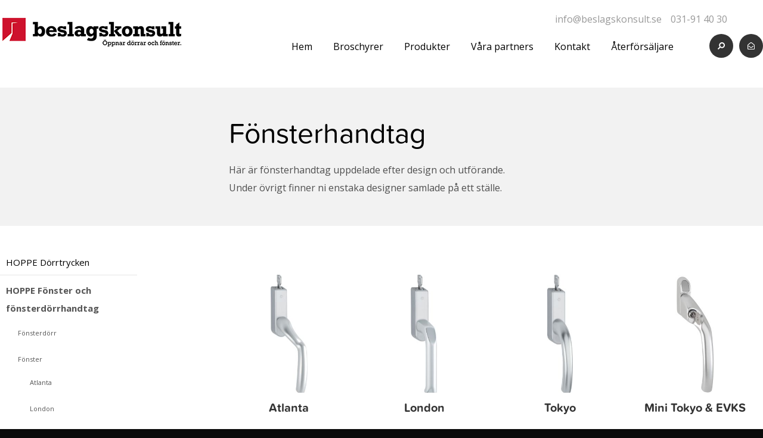

--- FILE ---
content_type: text/html; charset=utf-8
request_url: https://beslagskonsult.se/produkter/hoppe-fonster-och-fonsterdorrhandtag/fonster/e/h10803819/atlanta-0530u76-kisi3-8x67-mm-va/
body_size: 8432
content:




<!DOCTYPE html>

<html xmlns="http://www.w3.org/1999/xhtml">
<head><title>
	Fönster | HOPPE Fönster och fönsterdörrhandtag | Produkter - Beslagskonsult AB
</title><meta name="content-language" content="sv" /><meta name="author" content="Webbpartner AB" /><meta name="generator" content="WebbEdit 3.1" /><meta name="robots" content="index,follow,noodp,noydir" /><meta name="viewport" content="width=device-width, initial-scale=1.0" />
    <script id="CookieConsent" src="https://policy.app.cookieinformation.com/uc.js" data-culture="SV" data-gcm-version="2.0" type="text/javascript"></script>
    <script type="text/javascript" src="//ajax.googleapis.com/ajax/libs/jquery/1.7.2/jquery.min.js"></script>
    <script type="text/javascript">window.jQuery || document.write('<script src="/script/jquery.1.7.2.min.js" type="text/javascript"><\/script>')</script>
    <script src="/script/webbedit.misc.js" type="text/javascript"></script>
    <script defer src="https://use.fontawesome.com/releases/v5.0.3/js/all.js"></script>
    <script defer src="https://use.fontawesome.com/releases/v5.0.3/js/v4-shims.js"></script>
    <link rel="stylesheet" href="https://use.typekit.net/kkn8jax.css" /><link href="https://fonts.googleapis.com/css?family=Open+Sans:300,400,700" rel="stylesheet" />
    <link href="/template/css/productsummarythumbs.css" rel="stylesheet" type="text/css" />
    
    <script src="/Script/mmenu/jquery.mmenu.min.js"></script>
    <link href="/Script/mmenu/jquery.mmenu.css" rel="stylesheet" />
    <script type="text/javascript">
        $(document).ready(function () {
            $("#my-menu").mmenu({
                // options
                slidingSubmenus: false

            }, {
                // configuration
                offCanvas: {
                    pageNodetype: "form"
                }
            });
        });
    </script>
    <link href="/css/base.css" rel="stylesheet" /><link rel="shortcut icon" type="image/png" href="/upload/favicon/1021212973.png" /><style></style><style></style>
    <script type="text/javascript" src="//downloads.mailchimp.com/js/signup-forms/popup/unique-methods/embed.js" data-dojo-config="usePlainJson: true, isDebug: false"></script>
    <script>
        $(document).ready(function () {
            $(".newsletter").click(function () {
                window.dojoRequire(["mojo/signup-forms/Loader"], function (L) { L.start({ "baseUrl": "mc.us7.list-manage.com", "uuid": "5daecc37ba69dcc5a8bf87b77", "lid": "eeab5010c9", "uniqueMethods": true }) });
                document.cookie = "MCPopupClosed=; path=/; expires=Thu, 01 Jan 1970 00:00:00 UTC"; 
                document.cookie = "MCPopupSubscribed=; path=/; expires=Thu, 01 Jan 1970 00:00:00 UTC";
                return false;
            });
        });
    </script>

<meta name="google-site-verification" content="SiVbMUTFikYbg6Eu-nN8cRbzzcEMOBC5tx9Jk9qkEnk" />
<!-- Global site tag (gtag.js) - Google Analytics  11 -->
<script async src="" data-consent-src="https://www.googletagmanager.com/gtag/js?id=UA-125744740-1" data-category-consent="cookie_cat_statistic"></script>
<script>
  window.dataLayer = window.dataLayer || [];
  function gtag(){dataLayer.push(arguments);}
  gtag('js', new Date());

  gtag('config', 'UA-125744740-1');
  gtag('config', 'AW-738847729');
</script>

    <script>
       window.addEventListener('CookieInformationConsentGiven', function (event) {
            if (CookieInformation.getConsentGivenFor('cookie_cat_marketing')) {

        function RunTrackingScriptContactFormProduct() {            
            gtag('event', 'conversion', { 'send_to': 'AW-738847729/aB6ZCKyFiKUBEPHXp-AC' });
        }
 }
        }, false);
    </script>
</head>
<body>

    <form name="aspnetForm" method="post" action="/produkter/hoppe-fonster-och-fonsterdorrhandtag/fonster/e/h10803819/atlanta-0530u76-kisi3-8x67-mm-va/" id="aspnetForm">
<div>
<input type="hidden" name="__EVENTTARGET" id="__EVENTTARGET" value="" />
<input type="hidden" name="__EVENTARGUMENT" id="__EVENTARGUMENT" value="" />
<input type="hidden" name="__VIEWSTATE" id="__VIEWSTATE" value="/[base64]/Quii6CzkUr0ZOna+1pqFQ=" />
</div>

<script type="text/javascript">
//<![CDATA[
var theForm = document.forms['aspnetForm'];
if (!theForm) {
    theForm = document.aspnetForm;
}
function __doPostBack(eventTarget, eventArgument) {
    if (!theForm.onsubmit || (theForm.onsubmit() != false)) {
        theForm.__EVENTTARGET.value = eventTarget;
        theForm.__EVENTARGUMENT.value = eventArgument;
        theForm.submit();
    }
}
//]]>
</script>


<script src="/WebResource.axd?d=7lnwcxdJh45r_XTZv2lXKhTglh4YXMhpzp-dPeAgmD7cS7y8EIxTcNForDblGeE_FvCJrPraXm7UW7MWmieKI6vafQyUbzi3IpFnmRPZ-QE1&amp;t=638942282805310136" type="text/javascript"></script>


<script src="/ScriptResource.axd?d=knBGf49c_24TKgFQzIv_gPgDoFQ50kbo-ODRKym_og20SvPxMqxLj4GYuvzUKMv2GJ6biw3RZ0WtAMSgzZD86XccbzMPYHEU4jIyPLVpJtxtHBaaew_A626A2v2Jm7amZ0_n9E2oB4Tv5MEi0bSIAEozxjTNEMzCQHPDfgC7zRvrT9jRDJhQuxHZ8SE8xDOE0&amp;t=32e5dfca" type="text/javascript"></script>
<script type="text/javascript">
//<![CDATA[
if (typeof(Sys) === 'undefined') throw new Error('ASP.NET Ajax client-side framework failed to load.');
//]]>
</script>

<script src="/ScriptResource.axd?d=ypO6QQBrRDGycmLStCI6fxUX6fAOYxxvAS3FA8qXaKvZym3hsMci8kvFyLliYb50ojVEbZyLxre-pqqbWB6pp_iNCUmtTUUPVf0W50ah2-TcVvXV1sQ3BqhRk89zXCMI_E06DJiivLJ6tpW7cmDm3RFAA1-gmFRcZuKuiWN6yddkqXE1tjyA1j9-NL9PLZ4w0&amp;t=32e5dfca" type="text/javascript"></script>
        <script type="text/javascript">
//<![CDATA[
Sys.WebForms.PageRequestManager._initialize('ctl00$ctl10', 'aspnetForm', [], [], [], 90, 'ctl00');
//]]>
</script>

        <div id="wrapper">
	        <div class="header">
                <div class="inner">
                    <a id="responsive-menu-btn" href="#my-menu">
                        <i class="fa fa-bars" aria-hidden="true"></i></a>
                    <a href="/" id="logo">
                        <span class="helper"></span>
                        <img id="ctl00_HeaderLogo" src="/Upload/logo/1021345344.png" alt="logotyp" style="border-width:0px;" />
                    </a>                    
                    
                    
                    
<div class="contactPuffs">
    <div class="contactPuffItem">
        <p>            
            <a href="MAILTO:info@beslagskonsult.se">info@beslagskonsult.se</a>
        </p>
    </div>
    <div class="contactPuffItem">
        <p>           
            <a href="TEL:031914030">031-91 40 30</a>
        </p>
    </div>
    <div class="contactPuffItem">
        <p>
            <a href="https://www.uc.se/risksigill2?showorg=5564079506&language=swe" title="Sigillet är utfärdat av UC AB. Klicka på bilden för information
om UC:s Riskklasser." target="_ blank"><img src="https://www.uc.se/ucsigill2/sigill?org=5564079506&language=swe&product=ssa&fontcolor=b" style="border:0; width:30px; height:auto; margin-top:-5px;"/></a>
        </p>
    </div>
</div>
                    
<div class="topmenu">
    <ul>
        
        <li class="">
            <a href="/hem/" >Hem</a>
            
        </li>
        
        <li class="">
            <a href="/broschyrer/" >Broschyrer</a>
            
        </li>
        
        <li class="on ">
            <a href="/produkter/" >Produkter</a>
            
        </li>
        
        <li class="">
            <a href="/vara-partners/" >Våra partners</a>
            
        </li>
        
        <li class="">
            <a href="/kontakt/" >Kontakt</a>
            
        </li>
        
        <li class="">
            <a href="/aterforsaljare/" >Återförsäljare</a>
            
        </li>
        
    </ul>

</div>
                    <div class="icon-right">                        
                        
                        <span class="newsletter"><a href="" title="Anmäl dig till vårt nyhetsbrev"><i class="fa fa-envelope-open-o" aria-hidden="true"></i></a></span>
                        <div class="searchIcon"><a href="/sv/e/searchsite/"><i class="fa fa-search fa-flip-horizontal" aria-hidden="true"></i></a></div>                        
                    </div>
                </div>
  	        </div>
            <div id="ctl00_content" class="content clearfix">
                <div id="ctl00_divContentInner" class="">
                                        
                    <div id="ctl00_divContentRight" class="inner">
                        <!--/ ****************** START ****************** /-->
                        
    <div class="productIntro">
        <div class="inner">
            <h1>F&ouml;nsterhandtag</h1>
<p><span style="font-size: medium;">H&auml;r &auml;r f&ouml;nsterhandtag uppdelade efter design och utf&ouml;rande. Under &ouml;vrigt finner ni enstaka designer samlade p&aring; ett st&auml;lle.</span></p>
        </div>
    </div>
    
    <div class="productsContent clearfix">
        <div class="productLeft">
            <div class="submenu leftmenu"><ul><li><a href="/produkter/hoppe-dorrtrycken/" target="_self">HOPPE Dörrtrycken</a></li><li class="on-childs"><a href="/produkter/hoppe-fonster-och-fonsterdorrhandtag/" target="_self">HOPPE Fönster och fönsterdörrhandtag</a><ul><li><a href="/produkter/hoppe-fonster-och-fonsterdorrhandtag/fonsterdorr/" target="_self">Fönsterdörr</a></li><li class="on-childs"><a href="/produkter/hoppe-fonster-och-fonsterdorrhandtag/fonster/" target="_self">Fönster</a><ul><li><a href="/produkter/hoppe-fonster-och-fonsterdorrhandtag/fonster/atlanta/" target="_self">Atlanta</a></li><li><a href="/produkter/hoppe-fonster-och-fonsterdorrhandtag/fonster/london/" target="_self">London</a></li><li><a href="/produkter/hoppe-fonster-och-fonsterdorrhandtag/fonster/tokyo/" target="_self">Tokyo</a></li><li><a href="/produkter/hoppe-fonster-och-fonsterdorrhandtag/fonster/mini-tokyo-evks/" target="_self">Mini Tokyo &amp; EVKS</a></li><li><a href="/produkter/hoppe-fonster-och-fonsterdorrhandtag/fonster/new-york/" target="_self">New York</a></li><li><a href="/produkter/hoppe-fonster-och-fonsterdorrhandtag/fonster/ovriga-designer/" target="_self">Övriga designer</a></li></ul></li><li><a href="/produkter/hoppe-fonster-och-fonsterdorrhandtag/tillbehor-/" target="_self">Tillbehör </a></li><li><a href="/produkter/hoppe-fonster-och-fonsterdorrhandtag/skjutdorrshandtag/" target="_self">Skjutdörrshandtag</a></li></ul></li><li><a href="/produkter/beslagsgruppen/" target="_self">Beslagsgruppen</a></li><li><a href="/produkter/vision-home-kodlas-keyless200/" target="_self">Vision Home &amp; Kodlås Keyless200</a></li><li><a href="/produkter/hoppe-arrone/" target="_self">HOPPE ARRONE</a></li><li><a href="/produkter/windowmaster-fonstermotorer-for-brandgasevakuering-och-ventilation/" target="_self">Windowmaster Fönstermotorer för brandgasevakuering och ventilation</a></li><li><a href="/produkter/dorrbromsar-dorrstangare/" target="_self">Dörrbromsar &amp; Dörrstängare</a></li><li><a href="/produkter/simonswerk-gangjarn/" target="_self">Simonswerk gångjärn</a></li><li><a href="/produkter/hautau-produkter/" target="_self">Hautau Produkter</a></li><li><a href="/produkter/winkhaus-fonsterbeslag/" target="_self">Winkhaus fönsterbeslag</a></li><li><a href="/produkter/reservdelar/" target="_self">Reservdelar</a></li><li><a href="/produkter/beslag-for-din-lashus-och-spanjoletter/" target="_self">Beslag för DIN låshus och spanjoletter</a></li><li><a href="/produkter/returformular/" target="_self">Returformulär</a></li><li><a href="/produkter/foretaget/" target="_self">Företaget</a></li></ul></div>                    
        </div>
        <div class="productRight">
            
                    <ul id="productslist">
                
                    <li>
                        <div class="img">
                            <a href="/produkter/hoppe-fonster-och-fonsterdorrhandtag/fonster/atlanta/" target="_self">
                                <img src="/upload/products/medium/11239842.jpg" alt="" align="absmiddle" />
                            </a>
                        </div>
                        <h3><a href="/produkter/hoppe-fonster-och-fonsterdorrhandtag/fonster/atlanta/" target="_self">Atlanta</a></h3>
                        <div style="clear:both;"></div>
                    </li>
                
                    
                
                    <li>
                        <div class="img">
                            <a href="/produkter/hoppe-fonster-och-fonsterdorrhandtag/fonster/london/" target="_self">
                                <img src="/upload/products/medium/2271627917.jpg" alt="" align="absmiddle" />
                            </a>
                        </div>
                        <h3><a href="/produkter/hoppe-fonster-och-fonsterdorrhandtag/fonster/london/" target="_self">London</a></h3>
                        <div style="clear:both;"></div>
                    </li>
                
                    
                
                    <li>
                        <div class="img">
                            <a href="/produkter/hoppe-fonster-och-fonsterdorrhandtag/fonster/tokyo/" target="_self">
                                <img src="/upload/products/medium/11245342.jpg" alt="" align="absmiddle" />
                            </a>
                        </div>
                        <h3><a href="/produkter/hoppe-fonster-och-fonsterdorrhandtag/fonster/tokyo/" target="_self">Tokyo</a></h3>
                        <div style="clear:both;"></div>
                    </li>
                
                    
                
                    <li>
                        <div class="img">
                            <a href="/produkter/hoppe-fonster-och-fonsterdorrhandtag/fonster/mini-tokyo-evks/" target="_self">
                                <img src="/upload/products/medium/2041133951.jpg" alt="" align="absmiddle" />
                            </a>
                        </div>
                        <h3><a href="/produkter/hoppe-fonster-och-fonsterdorrhandtag/fonster/mini-tokyo-evks/" target="_self">Mini Tokyo &amp; EVKS</a></h3>
                        <div style="clear:both;"></div>
                    </li>
                
                    
                
                    <li>
                        <div class="img">
                            <a href="/produkter/hoppe-fonster-och-fonsterdorrhandtag/fonster/new-york/" target="_self">
                                <img src="/upload/products/medium/1111746734.jpg" alt="" align="absmiddle" />
                            </a>
                        </div>
                        <h3><a href="/produkter/hoppe-fonster-och-fonsterdorrhandtag/fonster/new-york/" target="_self">New York</a></h3>
                        <div style="clear:both;"></div>
                    </li>
                
                    
                
                    <li>
                        <div class="img">
                            <a href="/produkter/hoppe-fonster-och-fonsterdorrhandtag/fonster/ovriga-designer/" target="_self">
                                <img src="/upload/products/medium/2191623952.jpg" alt="" align="absmiddle" />
                            </a>
                        </div>
                        <h3><a href="/produkter/hoppe-fonster-och-fonsterdorrhandtag/fonster/ovriga-designer/" target="_self">Övriga designer</a></h3>
                        <div style="clear:both;"></div>
                    </li>
                
                    </ul>
                
            
        </div>
    </div>
    

                        <!--/ ******************* END ******************* /-->
                    </div>
                    <div style="clear:both;"></div>
                </div>
            </div>
            <div style="clear:both;"></div>
            <div class="logos">
                <div class="inner">
                    <img src="/gfx/logos/hoppe.png" />
                    <img src="/gfx/logos/wink.png" />
                    <img src="/gfx/logos/hautau.png" />
                    <img src="/gfx/logos/window.png" />
                    <img src="/gfx/logos/simonswerk.png" />                    
                    <img src="/gfx/logos/assa.png" />
                    <img src="/gfx/logos/tlav.png" />
                    <img src="/gfx/logos/gutman.png" />
                    <img src="/gfx/logos/beslagsgruppen.png" />                    
                    <img src="/gfx/logos/mfi.png" />                    
                    <img src="/gfx/logos/dulimex.png" />
                    <img src="/gfx/logos/samuel_heath.png" />
                </div>
            </div>
            <div id="footer">
                <div class="inner">
                    <div class="left">
<h3>Bes&ouml;ksadress och kontaktinformation</h3>
<p>Neongatan 11<br />S - 431 53 M&Ouml;LNDAL</p>
<p>Tel: +46 31 91 40 30<br />Fax: +46 31 91 40 31</p>
<p>E-post: <a href="MAILTO:info(at)beslagskonsult.se">info(at)beslagskonsult.se</a></p>
<p>&Ouml;ppettider<br />V&auml;xel: 07:00 - 16:00<br />Lager: 07:30 - 16:00<br />Lunchst&auml;ngt: 12:00 - 12:30</p>
<p>&nbsp;</p>
<p><a title="Sigillet &auml;r utf&auml;rdat av UC AB. Klicka p&aring; bilden&#10;f&ouml;r information om UC:s Riskklasser." href="https://www.uc.se/risksigill2?showorg=5564079506&amp;language=swe" target="_blank"><img style="border: 0;" src="https://www.uc.se/ucsigill2/&#10;sigill?org=5564079506&amp;language=swe&amp;product=lsa&amp;fontcolor=b&amp;type=svg" alt="" /></a></p>
<p>&nbsp;</p>
<p class="facebookFooter"><a rel="nofollow" href="https://www.facebook.com/beslagskonsult/" target="_blank"><img src="/gfx/facebook.png" alt="" width="32" height="32" /> Bes&ouml;k oss p&aring; facebook</a></p>
</div>
<div class="right"><iframe src="https://www.google.com/maps/embed?pb=!1m18!1m12!1m3!1d2135.703665872861!2d12.016076916322112!3d57.63652448109887!2m3!1f0!2f0!3f0!3m2!1i1024!2i768!4f13.1!3m3!1m2!1s0x464feda5a78d5ce5%3A0x9ffa3c8dcd483a19!2sBeslagskonsult+i+G%C3%B6teborg+AB!5e0!3m2!1ssv!2sse!4v1535113423298" width="1000" height="330" frameborder="0" style="border: 0;"></iframe></div>                    
                </div>                
            </div>
            <p class="about" style="text-align:center; padding:20px 0; font-size:smaller;">Produktion & design: Webbpartner</p>            
            
<div id="my-menu">
    <ul><li><a href="/hem/" target="_self">Hem</a></li><li><a href="/broschyrer/" target="_self">Broschyrer</a><ul><li><a href="/broschyrer/simonswerk/" target="_self">Simonswerk</a></li><li><a href="/broschyrer/hoppe/" target="_self">HOPPE</a></li><li><a href="/broschyrer/winkhaus-drehkipp-cylindrar-flerpunktslas/" target="_self">Winkhaus drehkipp, cylindrar &amp; flerpunktslås</a></li><li><a href="/broschyrer/dulimex/" target="_self">Dulimex</a></li><li><a href="/broschyrer/hautau/" target="_self">Hautau</a></li><li><a href="/broschyrer/windowmaster/" target="_self">Windowmaster</a></li><li><a href="/broschyrer/reservdelar/" target="_self">Reservdelar</a></li><li><a href="/broschyrer/vision-home-kodhandtag/" target="_self">Vision Home kodhandtag</a></li><li><a href="/broschyrer/samuel-heath-dolda-dorrstangare/" target="_self">Samuel Heath - dolda dörrstängare</a></li><li><a href="/broschyrer/bk-produktkatalog/" target="_self">BK Produktkatalog</a></li></ul></li><li class="Selected"><a href="/produkter/" target="_self">Produkter</a><ul><li><a href="/produkter/hoppe-dorrtrycken/" target="_self">HOPPE Dörrtrycken</a><ul><li><a href="/produkter/hoppe-dorrtrycken/dorrhandtag-37-45-mm/" target="_self">Dörrhandtag 37-45 mm</a></li><li><a href="/produkter/hoppe-dorrtrycken/dorrtrycken-46-95-mm/" target="_self">Dörrtrycken 46-95 mm</a></li><li><a href="/produkter/hoppe-dorrtrycken/ytterdorr-kompletta-satser/" target="_self">Ytterdörr - kompletta satser</a></li><li><a href="/produkter/hoppe-dorrtrycken/skjutdorrsbeslag/" target="_self">Skjutdörrsbeslag</a></li><li><a href="/produkter/hoppe-dorrtrycken/dorrbehor/" target="_self">Dörrbehör</a><ul><li><a href="/produkter/hoppe-dorrtrycken/dorrbehor/behorssatser-rund-cylinder/" target="_self">Behörssatser rund cylinder</a></li><li><a href="/produkter/hoppe-dorrtrycken/dorrbehor/for-rund-cylinder/" target="_self">För rund cylinder</a></li><li><a href="/produkter/hoppe-dorrtrycken/dorrbehor/behorssatser-oval-cylinder/" target="_self">Behörssatser oval cylinder</a></li><li><a href="/produkter/hoppe-dorrtrycken/dorrbehor/for-oval-cylinder/" target="_self">För oval cylinder</a></li><li><a href="/produkter/hoppe-dorrtrycken/dorrbehor/toa-behor/" target="_self">Toa behör</a></li><li><a href="/produkter/hoppe-dorrtrycken/dorrbehor/tillbehor/" target="_self">Tillbehör</a></li></ul></li><li><a href="/produkter/hoppe-dorrtrycken/draghandtag/" target="_self">Draghandtag</a></li></ul></li><li class="Selected"><a href="/produkter/hoppe-fonster-och-fonsterdorrhandtag/" target="_self">HOPPE Fönster och fönsterdörrhandtag</a><ul><li><a href="/produkter/hoppe-fonster-och-fonsterdorrhandtag/fonsterdorr/" target="_self">Fönsterdörr</a></li><li class="Selected"><a href="/produkter/hoppe-fonster-och-fonsterdorrhandtag/fonster/" target="_self">Fönster</a><ul><li><a href="/produkter/hoppe-fonster-och-fonsterdorrhandtag/fonster/atlanta/" target="_self">Atlanta</a></li><li><a href="/produkter/hoppe-fonster-och-fonsterdorrhandtag/fonster/london/" target="_self">London</a></li><li><a href="/produkter/hoppe-fonster-och-fonsterdorrhandtag/fonster/tokyo/" target="_self">Tokyo</a></li><li><a href="/produkter/hoppe-fonster-och-fonsterdorrhandtag/fonster/mini-tokyo-evks/" target="_self">Mini Tokyo &amp; EVKS</a></li><li><a href="/produkter/hoppe-fonster-och-fonsterdorrhandtag/fonster/new-york/" target="_self">New York</a></li><li><a href="/produkter/hoppe-fonster-och-fonsterdorrhandtag/fonster/ovriga-designer/" target="_self">Övriga designer</a></li></ul></li><li><a href="/produkter/hoppe-fonster-och-fonsterdorrhandtag/tillbehor-/" target="_self">Tillbehör </a></li><li><a href="/produkter/hoppe-fonster-och-fonsterdorrhandtag/skjutdorrshandtag/" target="_self">Skjutdörrshandtag</a></li></ul></li><li><a href="/produkter/beslagsgruppen/" target="_self">Beslagsgruppen</a><ul><li><a href="/produkter/beslagsgruppen/bg5000/" target="_self">BG5000</a></li><li><a href="/produkter/beslagsgruppen/nordic/" target="_self">Nordic+</a></li><li><a href="/produkter/beslagsgruppen/bg2000/" target="_self">BG2000</a></li><li><a href="/produkter/beslagsgruppen/bg1000/" target="_self">BG1000</a></li><li><a href="/produkter/beslagsgruppen/ovrig-elektronik-tillbehor/" target="_self">Övrig elektronik &amp; Tillbehör</a></li><li><a href="/produkter/beslagsgruppen/fonsterlas/" target="_self">Fönsterlås</a></li><li><a href="/produkter/beslagsgruppen/fonsterhandtag/" target="_self">Fönsterhandtag</a></li><li><a href="/produkter/beslagsgruppen/fonsterdorrshandtag/" target="_self">Fönsterdörrshandtag</a></li></ul></li><li><a href="/produkter/vision-home-kodlas-keyless200/" target="_self">Vision Home &amp; Kodlås Keyless200</a><ul><li><a href="/produkter/vision-home-kodlas-keyless200/vision-home-connected-sb-pack/" target="_self">Vision Home Connected SB pack</a></li><li><a href="/produkter/vision-home-kodlas-keyless200/vision-home-connected/" target="_self">Vision Home Connected</a></li><li><a href="/produkter/vision-home-kodlas-keyless200/vision-home-mattkrom-sb/" target="_self">Vision Home mattkrom SB</a></li><li><a href="/produkter/vision-home-kodlas-keyless200/vision-home-svart-sb/" target="_self">Vision Home svart SB</a></li><li><a href="/produkter/vision-home-kodlas-keyless200/vision-home-bulk/" target="_self">Vision Home Bulk</a></li><li><a href="/produkter/vision-home-kodlas-keyless200/vision-home-reservdelar/" target="_self">Vision Home reservdelar</a></li><li><a href="/produkter/vision-home-kodlas-keyless200/kodlas-dorr/" target="_self">Kodlås dörr</a></li></ul></li><li><a href="/produkter/hoppe-arrone/" target="_self">HOPPE ARRONE</a><ul><li><a href="/produkter/hoppe-arrone/arrone-dorrstangare/" target="_self">ARRONE Dörrstängare</a></li><li><a href="/produkter/hoppe-arrone/arrone-fonsterhandtag/" target="_self">ARRONE Fönsterhandtag</a></li><li><a href="/produkter/hoppe-arrone/arrone-draghandtag/" target="_self">ARRONE Draghandtag</a></li><li><a href="/produkter/hoppe-arrone/arrone-lashus/" target="_self">ARRONE Låshus</a></li><li><a href="/produkter/hoppe-arrone/ovriga-arrone-artiklar/" target="_self">Övriga ARRONE artiklar</a></li></ul></li><li><a href="/produkter/windowmaster-fonstermotorer-for-brandgasevakuering-och-ventilation/" target="_self">Windowmaster Fönstermotorer för brandgasevakuering och ventilation</a><ul><li><a href="/produkter/windowmaster-fonstermotorer-for-brandgasevakuering-och-ventilation/kedjemotorer/" target="_self">Kedjemotorer</a></li><li><a href="/produkter/windowmaster-fonstermotorer-for-brandgasevakuering-och-ventilation/brand-rok/" target="_self">Brand &amp; Rök</a></li><li><a href="/produkter/windowmaster-fonstermotorer-for-brandgasevakuering-och-ventilation/naturlig-ventilation/" target="_self">Naturlig Ventilation</a></li></ul></li><li><a href="/produkter/dorrbromsar-dorrstangare/" target="_self">Dörrbromsar &amp; Dörrstängare</a></li><li><a href="/produkter/simonswerk-gangjarn/" target="_self">Simonswerk gångjärn</a></li><li><a href="/produkter/hautau-produkter/" target="_self">Hautau Produkter</a><ul><li><a href="/produkter/hautau-produkter/overbagsbeslag/" target="_self">Överbågsbeslag</a></li><li><a href="/produkter/hautau-produkter/skjutdorrsbeslag/" target="_self">Skjutdörrsbeslag</a></li></ul></li><li><a href="/produkter/winkhaus-fonsterbeslag/" target="_self">Winkhaus fönsterbeslag</a><ul><li><a href="/produkter/winkhaus-fonsterbeslag/spanjoletter/" target="_self">Spanjoletter</a></li><li><a href="/produkter/winkhaus-fonsterbeslag/hornoverforingar/" target="_self">Hörnöverföringar</a></li><li><a href="/produkter/winkhaus-fonsterbeslag/gangjarn-karmfaste/" target="_self">Gångjärn & Karmfäste</a></li><li><a href="/produkter/winkhaus-fonsterbeslag/slutbleck/" target="_self">Slutbleck</a></li><li><a href="/produkter/winkhaus-fonsterbeslag/overskena-sax/" target="_self">Överskena &amp; Sax</a></li><li><a href="/produkter/winkhaus-fonsterbeslag/bak-underkantslasning/" target="_self">Bak / Underkantslåsning</a></li><li><a href="/produkter/winkhaus-fonsterbeslag/fonsterbroms-tillbehor/" target="_self">Fönsterbroms & tillbehör</a></li><li><a href="/produkter/winkhaus-fonsterbeslag/ovriga-beslag/" target="_self">Övriga beslag</a></li></ul></li><li><a href="/produkter/reservdelar/" target="_self">Reservdelar</a></li><li><a href="/produkter/beslag-for-din-lashus-och-spanjoletter/" target="_self">Beslag för DIN låshus och spanjoletter</a><ul><li><a href="/produkter/beslag-for-din-lashus-och-spanjoletter/smalprofilbehor-behor/" target="_self">Smalprofilbehör &amp; behör</a></li><li><a href="/produkter/beslag-for-din-lashus-och-spanjoletter/dorrhandtag-behor/" target="_self">Dörrhandtag &amp; behör</a></li><li><a href="/produkter/beslag-for-din-lashus-och-spanjoletter/winkhaus-europacylindrar/" target="_self">Winkhaus Europacylindrar</a></li><li><a href="/produkter/beslag-for-din-lashus-och-spanjoletter/lashus/" target="_self">Låshus</a></li><li><a href="/produkter/beslag-for-din-lashus-och-spanjoletter/kodlas-for-din-lashus/" target="_self">Kodlås för DIN låshus</a></li></ul></li><li><a href="/produkter/returformular/" target="_self">Returformulär</a></li><li><a href="/produkter/foretaget/" target="_self">Företaget</a></li></ul></li><li><a href="/vara-partners/" target="_self">Våra partners</a></li><li><a href="/kontakt/" target="_self">Kontakt</a></li><li><a href="/aterforsaljare/" target="_self">Återförsäljare</a><ul><li><a href="/aterforsaljare/aterforsaljare-karta/" target="_self">Återförsäljare karta</a></li><li><a href="/aterforsaljare/webb-butiker/" target="_self">Webb butiker</a></li></ul></li></ul>
</div>
        </div>
    
<div>

	<input type="hidden" name="__VIEWSTATEGENERATOR" id="__VIEWSTATEGENERATOR" value="EF99C303" />
</div></form>
    

</body>
</html>

--- FILE ---
content_type: text/css
request_url: https://beslagskonsult.se/template/css/productsummarythumbs.css
body_size: 1341
content:
@import url("/css/thumbProducts.css");
.content .inner                 {width:100%; max-width:100% !important; min-height:unset !important; }
.productIntro                   {background-color:#F2F2F2;  font-size:20px;}
.productIntro .inner            {width:40% !important; margin:0 auto;}

.productsContent                {max-width:1400px; margin:0 auto; padding:40px 0;}
.productLeft                    {float:left; width:20%;}
.productRight                   {float:right; width:71%;}

ul#productslist					{list-style:none; margin:15px 0 0 0; padding:15px 0 0 0; display:flex;flex-wrap: wrap; }
ul#productslist li				{margin:0px 5px 40px 5px; padding:10px 0 10px 0; display:inline-block; width:calc(25% - 10px); overflow:hidden; position:relative;}
ul#productslist .img			{width:100%; height:200px; text-align:center; overflow:hidden; vertical-align:middle; line-height:200px;}
ul#productslist .img img			{max-width:100%; max-height:200px;}
ul#productslist h3, 
ul#productslist h3 a			{margin:10px 0 0 0; padding:0; text-align:center; font-weight:bold; text-decoration:none;}
ul#productslist p				{margin:0; padding:3px 0 0 0; text-align:center; font-size:10px;}
ul#productslist p.campaign		{color:#b00;}
/*ul#productslist p .vat		{font-size:10px;}*/
ul#productslist img.campaign	{width:63px; height:63px; z-index:99; top:6px; left:3px; position:absolute; display:none;}
ul#productslist img             {border:0; margin:0; padding:0;}

div.product-left							{width:330px; float:left;}
div.product-left h1							{}
div.product-left p.price					{margin-top:5px; font-weight:bold; font-size:16px;}
div.product-left p.price span.vat			{font-weight:normal; font-size:12px;}
div.product-left p.price-old				{margin:5px 0 0 0; padding-bottom:0; font-weight:bold; font-size:16px;}
div.product-left p.price-old span			{text-decoration:line-through;}
div.product-left p.price-campaign			{font-weight:bold; font-size:16px; color:#b00;}
div.product-left p.price-campaign span.vat	{font-weight:normal; font-size:12px;}
div.product-left p.artnr					{margin-top:5px; font-weight:normal; font-size:10px; color:#888;}

div.product-left .tbx-amount		{font-weight:bold; font-size:14px; color:#888; height:14px; width:35px; float:left; line-height:14px; margin:0; padding:9px; border:1px solid #bbb;}
div.product-left .tbx-amount-off	{font-weight:bold; font-size:14px; color:#ccc; height:14px; width:35px; float:left; line-height:14px; margin:0; padding:9px; border:1px solid #bbb;}

div.product-left a.btn-buy						{height:34px; text-decoration:none; float:left; margin-left:5px; cursor:pointer;}
div.product-left a.btn-buy span.left			{height:34px; width:4px; background:url(/gfx/btn-buy-left.gif) top left no-repeat; float:left;}
div.product-left a.btn-buy span.middle			{height:34px; background-color:#0686d1; float:left; padding:0 10px; line-height:34px; color:#fff; font-weight:bold; font-size:14px;}
div.product-left a.btn-buy span.right			{height:34px; width:27px; background:url(/gfx/btn-buy-right.gif) top right no-repeat; float:left;}

div.product-left a.btn-buy:hover span.left		{background:url(/gfx/btn-buy-left-on.gif) top left no-repeat;}
div.product-left a.btn-buy:hover span.middle	{background-color:#999;}
div.product-left a.btn-buy:hover span.right		{background:url(/gfx/btn-buy-right-on.gif) top right no-repeat;}

div.product-right									{width:350px; float:right;}

div.product-right ul#product-images					{width:350px; padding:0; margin:0; list-style:none;}
div.product-right ul#product-images li				{width:350px; padding:0; margin:0; text-align:center; position:relative;}
div.product-right ul#product-images li .zoom		{width:20px; height:20px; position:absolute; top:12px; right:10px; display:none; border:0;}

div.product-right ul#product-images-thumbs			{width:350px; list-style:none; margin:10px 0 0 0; padding:10px 0 0 0; border-top:1px dotted #ccc; clear:both; float:right;}
div.product-right ul#product-images-thumbs li		{width:108px; height:108px; float:right; overflow:hidden; margin:0 0 10px 10px; padding:0; border:1px dotted #ccc;}
div.product-right ul#product-images-thumbs li.last	{width:108px; height:108px; float:right; overflow:hidden; margin:0 0 10px 0; padding:0; border:1px dotted #ccc;}
div.product-right ul#product-images-thumbs li.on	{border:1px solid #aaa;}
div.product-right ul#product-images-thumbs li a		{display:block;}

@media only screen and (max-width: 1024px)
{   
    .productLeft				        {display:none;}
    .productRight				        {width:100%; float:none; }    
}

@media only screen and (max-width: 600px)
{
    ul#productslist li				{width:calc(50% - 10px);}
}

@media only screen and (max-width: 480px)
{
    .productIntro .inner > *           {display:none;}
}

@media only screen and (max-width: 320px)
{
    
}

--- FILE ---
content_type: text/css
request_url: https://beslagskonsult.se/css/base.css
body_size: 5035
content:

/*---------------------
General
---------------------*/
a						{font-weight:normal; color:#333; text-decoration:underline;}
a:hover					{text-decoration:none;}
a.button                {display: inline-block; text-decoration: none; cursor: pointer; background-color: #D40000; padding: 5px 15px; color: #fff; border-radius: 2px; -moz-border-radius: 2px; -webkit-appearance: none; text-align: center; margin-bottom:10px;}

h1, h2, h3 { font: normal 14px 'proxima-soft', Arial, Sans-serif; color: #000; }
h1						{font-size:48px; padding:0; margin:0 0 10px 0;}
h2						{font-size:35px; padding:0; margin:25px 0 5px 0;}
h3						{font-size:20px; padding:0; margin:25px 0 5px 0;}
h4						{padding:0; margin:25px 0 5px 0; font-weight:bold; line-height:1.5;}
p						{margin:0 0 10px 0;}

img, table				{border:0;}
html 					{margin:0; padding:0;}
body 					{margin:0; padding:0; COLOR:#4f4f4f; font:normal 16px/1.5 'Open Sans', Arial, Verdana, "Lucida Sans", "Lucida Grande", Sans-serif; text-align:center; /*background-color:#999;*/ background:#0a0a0a url(/gfx/demo/bg-black.png) top center;}

/*---------------------
Body layout
---------------------*/
#wrapper 					{width:100%; margin:0 auto; text-align:left;}
.inner                      {width:100%; margin:0 auto; padding:0;}

#logo { float: left; height: 107px; margin: 0; text-decoration: none; }
	#logo .helper { display: inline-block; height: 100%; vertical-align: middle; }
	#logo img { vertical-align: middle; max-height: 100%; }

.header 						{width:100%; height:107px; margin:0; padding:0; background-color:#fff;}
.header .inner                {max-width:1400px; height:107px; text-align:left; position:relative;}

.topmenu					{position:absolute; right:150px; /*right:100px;*/ bottom:12px; width:auto; margin:0; padding:0; overflow:hidden;}
.header #responsive-menu-btn  {display:none;}

.topmenu ul                  {list-style:none; margin:0; padding:0; width:auto; overflow:hidden; float:left; display:block;}
.topmenu ul li			    {float:left; padding:0 35px 0 0; display:inline; overflow:hidden;}
	.topmenu ul li:last-child { padding: 0; }
.topmenu ul li a			    { color:#000; text-decoration:none; padding:5px 0 5px 0; margin:0; display:block;}
.topmenu ul li.on a		    {}
.topmenu ul li a:hover       {cursor:pointer; text-decoration:none;}
.topmenu ul li a.haschild    {display:none;}
.topmenu ul li ul            {display:none;}

.header #nav ul#responsive            {display:none;}
.contactPuffs                   {float:right; padding: 20px 0 0 0;}
.contactPuffs                   {margin: 0 15px 0 0;}
.contactPuffs .contactPuffItem {float:left; margin: 0 0 0 15px;}
.contactPuffs .contactPuffItem p,
.contactPuffs .contactPuffItem p a {color:#999; text-decoration:none;}

.loggedInAs         {float:right; padding: 0px 0 0 15px; border-left: 1px solid #cecece; font-size: 15px; font-family: 'proxima-soft', 'open sans', sans-serif; color:#999; margin-top:20px;}
.loggedInAs a       {color:#999; text-decoration:none;}

.icon-right         {text-align:right; position:relative; width:auto;position:absolute; right: 0; bottom: 10px; white-space:nowrap;}
.cartIcon           {padding:0px 0px; background:#333; color:#fff; border-radius: 50%; font-size: 12px; width:40px; height:40px; text-align:center; line-height:40px; float:right; margin-left:10px;}
.cartIcon a         {color:#ffffff;}
.newsletter         {padding:0px 0px; background:#333; color:#fff; border-radius: 50%; font-size: 12px; width:40px; height:40px; text-align:center; line-height:40px; float:right; margin-left:10px;}
.newsletter  a      {color:#ffffff;}

.searchIcon              {z-index:99; cursor:pointer; padding:0px 0px; background:#333; color:#fff; border-radius: 50%; font-size: 12px; width:40px; height:40px; text-align:center; line-height:40px; float:right; }
.searchIcon  a      {color:#ffffff;}

.productcount       { background-color: #f7a600; border-radius: 50%;
    height: 18px;
    width: 18px;
    display: block;
    text-align: center;
    position: absolute;
    top: -5px;
    right: -5px;
    color: #fff;
    line-height:18px;
}



	/*---------------------
Page layout
---------------------*/
	.clearfix:after { content: "."; display: block; height: 0; clear: both; visibility: hidden; }
* html .clearfix 			{height: 1%;}

.content					{width:100%; margin:0; padding:0; background-color:#fff;}
.content .inner             {min-height:450px; overflow:hidden; padding:40px 0; max-width:1400px;}

.contentright   			{width:75%; margin:0; padding:0; float:right; overflow:hidden;}

.textInner                 {width:60%; margin:0 auto;}

.embed-movie                { position: relative; padding-bottom: 56.25%; height: 0; overflow: hidden; max-width: 100%;}
.embed-movie iframe, .embed-movie object, .embed-movie embed { position: absolute; top: 0; left: 0; width: 100%; height: 100%;}

/*---------------------
Start page
---------------------*/
#start-slideshow            {width:100%; margin:0 auto; position:relative;}
#start-slideshow .filter	{background:#000; height: 100%; position:absolute; top: 0; min-height: 100px; width: 100%; z-index: 1; opacity: 0.3}
#start-slideshow .editorText {position:absolute; top: 30%; text-align:center; width: 100%; z-index:2; } 
#start-slideshow .editorText h1 {font-size: 48px; color:#fff;}
	#start-slideshow .editorText p { font-size: 20px; width: 730px; margin: auto; font-weight: lighter; color: #fff; }
.flexslider                 {overflow:hidden; width:100%; margin:0 auto !important;}
.flexslider .slides li      {background-size:cover; background-position:center;}
.flexslider .slides li a    {display:block; height:100%; width:100%;}

#start-content                      {width:100%; background:#f2f2f2; margin:0px auto; padding:0;}
#start-content .inner	{min-height:0; max-width:1400px; }

#start-puffs						{margin:0; padding:40px 0; overflow:hidden;}
#start-puffs .puffitem				{width:30%; height:100%; margin:0 5% 0 0; padding:0; float:left; text-align:center; overflow:hidden; position:relative;}
#start-puffs .puffitem.last			{margin-right:0;}

#start-puffs .puffitem a                                                {display:block; width:100%; height:100%; text-decoration:none; }
#start-puffs .puffitem .rub, #start-puffs .puffitem a .rub              {transition-duration:0.2s; -webkit-transition-duration:0.2s; width:100%; display:block; margin:0 0 10px 0; padding:0; font-size:34px; color:#000; }
#start-puffs .puffitem .image, #start-puffs .puffitem a .image          {width:100%; height:145px; display:block; margin:0 0 2.5% 0; text-align:center; background-color:#fff; overflow:hidden;}
#start-puffs .puffitem .image img, #start-puffs .puffitem a .image img  {transition-duration:0.2s; -webkit-transition-duration:0.2s; width:100%; display:block; opacity:1.0; filter:alpha(opacity=100);}
#start-puffs .puffitem .content, #start-puffs .puffitem a .content      {transition-duration:0.2s; -webkit-transition-duration:0.2s; width:100%; /*background:rgba(0,0,0,.6); color:#fff; text-shadow:0 -1px 0 rgba(0,0,0,.3);*/}
#start-puffs .puffitem .content p, #start-puffs .puffitem a .content p  {transition-duration:0.2s; -webkit-transition-duration:0.2s; /*padding:0; margin:0;*/ line-height:24px; font-size:17px; color:#000; font-weight:lighter;}
	#start-puffs .puffitem a .link { margin: 20px 0 0 0; display:block;}
#start-puffs .puffitem a .link img {width: 44px;}
#start-puffs .puffitem:hover .rub                                               {transition-duration:0.2s; -webkit-transition-duration:0.2s; color:#000;}
#start-puffs .puffitem:hover .content, #start-puffs .puffitem:hover .content p  {transition-duration:0.2s; -webkit-transition-duration:0.2s; color:#222;}
#start-puffs .puffitem:hover img, #start-puffs .puffitem a:hover img            {transition-duration:0.2s; -webkit-transition-duration:0.2s; opacity:0.8; filter:alpha(opacity=80);}

.newslist {overflow:hidden;}
.newslist .inner    {max-width:1400px;}
.newslist .newsItem {width: 32%; float:left; margin: 0 2% 15px 0; /*height:auto; padding-top:21.3%;*/ position:relative;}
	.newslist .newsItem:nth-child(3n) { margin: 0 0 15px 0; }
.newslist .newsItem .image {/*position: absolute; top: 0; overflow:hidden; width: 100%; align-items:center; justify-content:center; */position:relative;padding-top:61.3%; display:flex; overflow:hidden;background-size: cover; background-repeat: no-repeat; background-position: center;}
.newslist .newsItem .image .filter {position:absolute; top: 0; height: 100%; background:#000; z-index:1; width: 100%; opacity: 0.3;}
.newslist .newsItem .image .filter a    {width:100%; height:100%; display:block;}
	.newslist .newsItem .image img { width: 100%; min-height:100%; position:absolute; top:0; bottom:0; left:0; right:0; }
.newsItem .newsContent {position: absolute; bottom: 20px; left: 20px; z-index:2; color:#fff;}
.newsItem .newsContent h3, .newsItem .newsContent h3 a {color:#fff; font-size:18px; text-decoration:none;}
.newsItem .newsContent p.date {font-size: 14px; font-weight:lighter;}
.seeMoreNewsLink { padding: 25px 0; text-align:center; clear:both;}
.seeMoreNewsLink a { background: #D40000 ; padding: 10px 15px; border-radius: 5px; font-size: 14px; color:#fff; text-decoration:none; display:inline-block;  font-weight:bold;}

.logos {border-top: 1px solid #ededed; background:#fff;}
.logos .inner {max-width: 1400px; margin: auto; padding: 35px 0; text-align:center;}
.logos img {width: 100px; height: auto;}
/*---------------------
Submenu vertical
---------------------*/
.leftmenu { float: left; width:100%;}
.leftmenu * {box-sizing:border-box;}
.leftmenu ul					    {width:90%; margin:0; padding:0 0 10px 0; list-style:none; overflow:hidden;}
.leftmenu ul li				        {width:100%; margin:0; padding:5px; border-bottom:1px solid #E5E5E5; }
.leftmenu ul li:last-child          {background:none; border:0;}
.leftmenu ul li a				    {width:100%; margin:0; padding:5px; font-size:15px; color:#000; text-decoration:none; display:block; }
.leftmenu ul li a:hover             {color:#333;}
.leftmenu ul li.on                  {background-color:#D50000;border-radius: 5px;}
.leftmenu ul li.on a			    {color:#fff; }
.leftmenu ul li.on-childs           {background:none; border:0;}
.leftmenu ul li.on-childs a	        {color:#555; font-weight:bold; line-height:30px;}

.leftmenu ul li.on-childs ul            {margin:0 0 0 15px !important;}
.leftmenu ul li.on-childs ul li         {background:none; border:0;}
.leftmenu ul li.on-childs ul li a       {font-weight:normal !important; line-height:24px !important; font-size:11px; color:#555;}
.leftmenu ul li.on-childs ul li a:hover {color:#333;}
.leftmenu ul li.on-childs ul li.on a    {color:#333; font-weight:bold !important;}

/*---------------------
Submenu horizontal
---------------------*/ 
.fullmenu                           {background-color:#cccccc;}
.fullmenu ul					    {width:auto; text-align:center; margin:0; padding:0; list-style:none; overflow:hidden;}
.fullmenu ul li				        {display:inline-block; margin:0 10px; padding:0; }
.fullmenu ul li:last-child          {background:none; border:0;}
.fullmenu ul li a				    {margin:0; padding:5px 10px; font:normal 12px/40px Arial; color:#555; text-decoration:none; display:block;}
.fullmenu ul li a:hover             {color:#333;}
.fullmenu ul li.on a, .fullmenu ul li.on-childs a			    {color:#333; font-weight:bold;}


/*---------------------
Footer layout
---------------------*/
#footer					{width:100%; margin:0; padding:40px 0; clear:left; position:relative; font-size:11px; color:#fff; background:#f2f2f2; overflow:hidden;}
#footer .inner          {max-width:1400px; }
	#footer a { font-weight: normal; color: #000; text-decoration: none; font-weight: lighter; }
#footer a:hover         {text-decoration:underline;}
#footer .left			{float:left; width: 24%;}
#footer .left h3		{font-size: 28px; }
#footer .left p			{color:#000; font-size: 16px; font-weight:lighter;}
#footer .facebookFooter img {position:relative; top: 10px; margin: 0 5px 0 0;}
#footer .right			{float:right; width: 72%; }
#footer .right iframe	{width: 100%;}

@media screen and (max-width: 1200px) {
    #logo img {
        height: 30px;
        max-height: 100%;
        image-rendering: auto;
        image-rendering: crisp-edges;
        image-rendering: pixelated;
        /* Safari seems to support, but seems deprecated and does the same thing as the others. */
        image-rendering: -webkit-optimize-contrast;
    }
}

@media screen and (max-width: 1024px)
{
    h1  {font-size:24px;}
    h2  {font-size:18px;}
    h3  {font-size:14px;}
    
    #wrapper 					        {width:auto; height:auto; margin:0; text-align:left;}
    .inner                              {width:auto; height:auto; }
    .header 						    {width:auto; height:auto; height:60px; margin:0; padding:0; position:relative;}
    .header .inner                      {height:60px; z-index:999;}
    #logo                               {position:absolute; left:50px; top:15px; height:auto;}
    #logo img                           {height:30px; max-height: 100%;}
    
    .contactPuffs                       {margin-right:100px; padding-top:30px;}
    .loggedInAs                         {float:none; position:absolute; right:10px; top:0; margin-top:0; border-left:0;}
    .icon-right                         {bottom:5px; right:10px;}
    .cartIcon, .searchIcon, .newsletter {line-height:30px !important; width:30px !important; height:30px !important;}
    .cartIcon                           {margin-left:5px;}
    
    .header #nav					        {position:static; top:0; left:0; height:auto; min-height:50px; width:100%; padding:0; margin:0; z-index:9; display:none;}
    .header .topmenu                      {display:none;}

    .header #responsive-menu-btn          {position:absolute; left:0; top:0; display:block; height:50px; padding:0 14px; z-index:999; color:#000; font-size:30px; font-weight:bold; text-transform:uppercase; line-height:50px; text-decoration:none; cursor:pointer;}
    
    .content					{width:auto; height:auto; min-height:100px; margin:0; padding:0;}
    .content .inner             {min-height:100px; padding-bottom:2%;}
    .submenu				    {display:none;}
    
    .content .inner	            {width:-moz-calc(100% - 20px)!important; width:-webkit-calc(100% - 20px)!important; width:calc(100% - 20px)!important; height:auto; }
    .contentright               {float:none; width:100%;}
    .textInner                 {width:100%;}

    #footer					    {width:auto; margin:0; padding:2% 0 0 0; clear:left; position:relative; font-size:11px;}
    #footer .links              {display:none;}
    
    .flexslider .slides  li     {height:400px !important;}
    #start-slideshow .editorText h1 {font-size:30px; line-height:1em;}
    #start-slideshow .editorText    {position: absolute; top: 50%; transform: translateY(-50%); -webkit-transform: translateY(-50%); margin: auto;}
    #start-slideshow .editorText p  {width:90%; font-size:15px;}
    
    #start-content              {width:97%; height:auto; margin:0; padding:0 1.5% 0 1.5%;}    
    #start-news                 {width:32%; height:auto; margin:0 0 2% 0;}
    
	table.responsive-table, 
	table.responsive-table thead, 
	table.responsive-table tbody, 
	table.responsive-table th, 
	table.responsive-table td, 
	table.responsive-table tr           {display:block; border:0;}
	table.responsive-table thead tr     {position:absolute; top:-9999px; left:-9999px;}
	table.responsive-table tr           {border:1px solid #ccc;}
	table.responsive-table td           {padding:4px 6px;}
	table.responsive-table td           {border:none; border-bottom:1px solid #ddd; position:relative; padding-left:50%; white-space:normal; text-align:left !important;}
 	table.responsive-table td:before    {position:absolute; top:6px; left:6px; width:45%; padding-right:10px; white-space:nowrap; text-align:left; font-weight: bold;}
	table.responsive-table td:before    {content:attr(data-title);}
}

@media screen and (max-width: 750px)
{
    .newslist .newsItem                 {width:48%; }
    .newslist .newsItem:nth-child(3n)   {margin-right:2%;}    

    #start-puffs .puffitem              {width:100%;}
}

@media screen and (max-width: 600px)
{
    h1  {font-size:20px;}
    h2  {font-size:16px;}
    h3  {font-size:14px;}
    .contactPuffs                       {display:none;}
    #start-puffs                        {width:100%;}
    #start-puffs .puffitem .rub, 
    #start-puffs .puffitem a .rub       {font-size:28px;}
    #start-puffs .puffitem .content p, 
    #start-puffs .puffitem a .content p {font-size:14px;}
    #start-puffs .puffitem .image, 
    #start-puffs .puffitem a .image     {}

    
    #start-news         {width:100%; margin-top:2%;}
    #start-news h3      {padding:0 0 1.5% 0;}
    #start-news ul li   {margin:0 0 1.5% 0;}
    #start-news ul li a {background-color:#f7f7f7; padding:1.2% 1.2% 1.2% 2%;}
    #footer .left       {float:none; width:-moz-calc(100% - 20px); width:-webkit-calc(100% - 20px); width:calc(100% - 20px); margin-left:auto; margin-right:auto; }
    #footer .right      {float:none; width:-moz-calc(100% - 20px); width:-webkit-calc(100% - 20px); width:calc(100% - 20px); margin-left:auto; margin-right:auto; margin-top:40px;}
    
}

@media screen and (max-width: 480px)
{
    h1  {font-size:18px;}
    h2  {font-size:14px;}
    h3  {font-size:12px;}

    .tableResponsive td {display:block; width:100%;}

    .contactPuffs, .loggedInAs  {padding-top:0;}
    .contactPuffs .contactPuffItem  {float:none; text-align:right;}
    .contactPuffs .contactPuffItem p, .loggedInAs p {margin-bottom:0;}

    .newslist .newsItem     {width:98%;}
}


--- FILE ---
content_type: application/javascript
request_url: https://beslagskonsult.se/script/webbedit.misc.js
body_size: 1257
content:
$(document).ready(function () {

    /* CUFON */
    /*Cufon.replace('h1');
    Cufon.replace('h2');
    Cufon.replace('h3');
    Cufon.replace('#Head .nav ul li a');
    Cufon.replace('#LeftMenu .rub');*/

    if ($(window).width() > 1024)
    {
        /* PRETTYPHOTO */
        if ($("a[rel^='prettyPhoto']").length > 0 | $("a[rel^='prettyPhoto_ShopImages']").length > 0 | $("a[rel^='prettyPhoto_Cart']").length > 0)
        {
            $("a[rel^='prettyPhoto']").prettyPhoto({ theme: 'pp_default', social_tools: false, overlay_gallery: false, deeplinking: false });
            $("a[rel^='prettyPhoto_ShopImages']").prettyPhoto({ theme: 'pp_default', social_tools: false, overlay_gallery: true, deeplinking: false });
            $("a[rel^='prettyPhoto_Cart']").prettyPhoto({
                theme: 'pp_default',
                social_tools: false,
                overlay_gallery: false,
                deeplinking: false,
                modal: true,
                markup: '<div class="pp_pic_holder"> \
						<div class="ppt">&nbsp;</div> \
						<div class="pp_top"> \
							<div class="pp_left"></div> \
							<div class="pp_middle"></div> \
							<div class="pp_right"></div> \
						</div> \
						<div class="pp_content_container"> \
							<div class="pp_left"> \
							<div class="pp_right"> \
								<div class="pp_content"> \
									<div class="pp_loaderIcon"></div> \
									<div class="pp_fade"> \
										<a href="#" class="pp_expand" title="Expand the image">Expand</a> \
										<div class="pp_hoverContainer" style="display:none;"> \
											<a class="pp_next" href="#">next</a> \
											<a class="pp_previous" href="#">previous</a> \
										</div> \
										<div id="pp_full_res"></div> \
										<div class="pp_details" style="display:none;"> \
											<div class="pp_nav"> \
												<a href="#" class="pp_arrow_previous">Previous</a> \
												<p class="currentTextHolder">0/0</p> \
												<a href="#" class="pp_arrow_next">Next</a> \
											</div> \
											<p class="pp_description"></p> \
											{pp_social} \
											<a class="pp_close" href="#">Close</a> \
										</div> \
									</div> \
								</div> \
							</div> \
							</div> \
						</div> \
						<div class="pp_bottom"> \
							<div class="pp_left"></div> \
							<div class="pp_middle"></div> \
							<div class="pp_right"></div> \
						</div> \
					</div> \
					<div class="pp_overlay"></div>'
            });
        }
    }

    /* OTHER */
    if ($('.thumb').length > 0) {
        $('.thumb').thumbs();
    }

    var headerContainer = $(".main-header-wrapper");
    $(document).scroll(function () {
        var scrollPos = $(window).scrollTop();
        handleFloatingHeader(scrollPos, headerContainer);
    })

    function handleFloatingHeader(scrollPos, container) {
        if (container.length > 0) {

            var containerHeight = container.height(),
                topOffset = container.offset().top;

            if (scrollPos > 0 && scrollPos >= topOffset) {
                container.css("height", containerHeight);
                container.addClass("sticky");
            }
            else {
                container.css("height", "auto");
                container.removeClass("sticky");
            }
        }
    }

    $(document).on("click", "#shopping-cart .veiw-cart-toggle", function (e) {
        $("#shopping-cart").toggleClass("expanded");
    });
    $(document).on("click", "#shopping-cart .close-cart-details", function (e) {
        $("#shopping-cart").removeClass("expanded");
    });

    var timer;
    var delay = 200;
    $('.main-header .category-menu .item.lvl-1').hover(function (e) {
        var elem = $(this);
        timer = setTimeout(function () {
            elem.addClass("expand")
        }, delay);
    }, function (e) {
        var elem = $(this);
        elem.removeClass("expand")
        clearTimeout(timer);
    });

    $(document).on("click", ".product-details .add-to-cart-button", function (event) {
        if (typeof trackAddToCart === 'function') {
            trackAddToCart();
        }
    });
    $(document).on("click", ".product-list .button.add-to-cart", function (event) {
        if (typeof trackAddToCart === 'function') {
            trackAddToCart();
        }
    });
});
